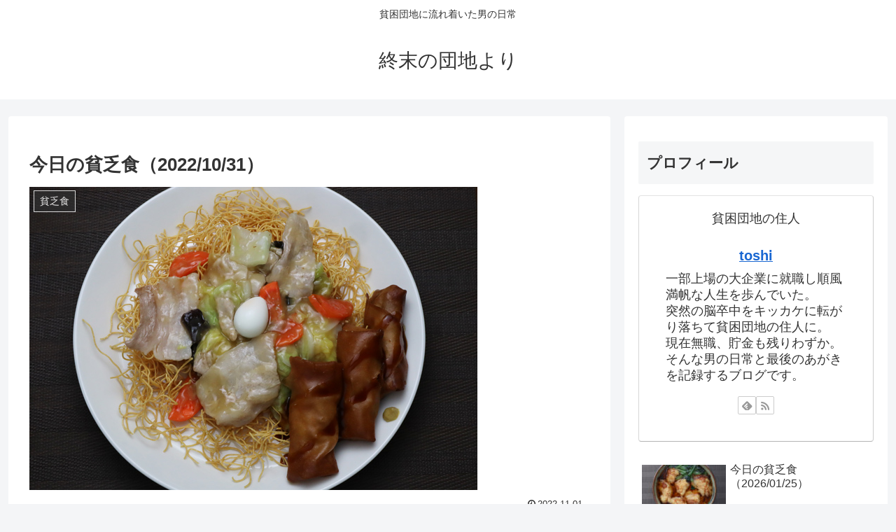

--- FILE ---
content_type: text/html; charset=utf-8
request_url: https://www.google.com/recaptcha/api2/anchor?ar=1&k=6Lcoq8UUAAAAALBz_5eCMnrQLHyy5RFlfd1-UEEn&co=aHR0cHM6Ly9uby1tb25leS1uby1saWZlLmNvbTo0NDM.&hl=en&v=PoyoqOPhxBO7pBk68S4YbpHZ&size=invisible&anchor-ms=20000&execute-ms=30000&cb=99ehs6tcu08r
body_size: 48638
content:
<!DOCTYPE HTML><html dir="ltr" lang="en"><head><meta http-equiv="Content-Type" content="text/html; charset=UTF-8">
<meta http-equiv="X-UA-Compatible" content="IE=edge">
<title>reCAPTCHA</title>
<style type="text/css">
/* cyrillic-ext */
@font-face {
  font-family: 'Roboto';
  font-style: normal;
  font-weight: 400;
  font-stretch: 100%;
  src: url(//fonts.gstatic.com/s/roboto/v48/KFO7CnqEu92Fr1ME7kSn66aGLdTylUAMa3GUBHMdazTgWw.woff2) format('woff2');
  unicode-range: U+0460-052F, U+1C80-1C8A, U+20B4, U+2DE0-2DFF, U+A640-A69F, U+FE2E-FE2F;
}
/* cyrillic */
@font-face {
  font-family: 'Roboto';
  font-style: normal;
  font-weight: 400;
  font-stretch: 100%;
  src: url(//fonts.gstatic.com/s/roboto/v48/KFO7CnqEu92Fr1ME7kSn66aGLdTylUAMa3iUBHMdazTgWw.woff2) format('woff2');
  unicode-range: U+0301, U+0400-045F, U+0490-0491, U+04B0-04B1, U+2116;
}
/* greek-ext */
@font-face {
  font-family: 'Roboto';
  font-style: normal;
  font-weight: 400;
  font-stretch: 100%;
  src: url(//fonts.gstatic.com/s/roboto/v48/KFO7CnqEu92Fr1ME7kSn66aGLdTylUAMa3CUBHMdazTgWw.woff2) format('woff2');
  unicode-range: U+1F00-1FFF;
}
/* greek */
@font-face {
  font-family: 'Roboto';
  font-style: normal;
  font-weight: 400;
  font-stretch: 100%;
  src: url(//fonts.gstatic.com/s/roboto/v48/KFO7CnqEu92Fr1ME7kSn66aGLdTylUAMa3-UBHMdazTgWw.woff2) format('woff2');
  unicode-range: U+0370-0377, U+037A-037F, U+0384-038A, U+038C, U+038E-03A1, U+03A3-03FF;
}
/* math */
@font-face {
  font-family: 'Roboto';
  font-style: normal;
  font-weight: 400;
  font-stretch: 100%;
  src: url(//fonts.gstatic.com/s/roboto/v48/KFO7CnqEu92Fr1ME7kSn66aGLdTylUAMawCUBHMdazTgWw.woff2) format('woff2');
  unicode-range: U+0302-0303, U+0305, U+0307-0308, U+0310, U+0312, U+0315, U+031A, U+0326-0327, U+032C, U+032F-0330, U+0332-0333, U+0338, U+033A, U+0346, U+034D, U+0391-03A1, U+03A3-03A9, U+03B1-03C9, U+03D1, U+03D5-03D6, U+03F0-03F1, U+03F4-03F5, U+2016-2017, U+2034-2038, U+203C, U+2040, U+2043, U+2047, U+2050, U+2057, U+205F, U+2070-2071, U+2074-208E, U+2090-209C, U+20D0-20DC, U+20E1, U+20E5-20EF, U+2100-2112, U+2114-2115, U+2117-2121, U+2123-214F, U+2190, U+2192, U+2194-21AE, U+21B0-21E5, U+21F1-21F2, U+21F4-2211, U+2213-2214, U+2216-22FF, U+2308-230B, U+2310, U+2319, U+231C-2321, U+2336-237A, U+237C, U+2395, U+239B-23B7, U+23D0, U+23DC-23E1, U+2474-2475, U+25AF, U+25B3, U+25B7, U+25BD, U+25C1, U+25CA, U+25CC, U+25FB, U+266D-266F, U+27C0-27FF, U+2900-2AFF, U+2B0E-2B11, U+2B30-2B4C, U+2BFE, U+3030, U+FF5B, U+FF5D, U+1D400-1D7FF, U+1EE00-1EEFF;
}
/* symbols */
@font-face {
  font-family: 'Roboto';
  font-style: normal;
  font-weight: 400;
  font-stretch: 100%;
  src: url(//fonts.gstatic.com/s/roboto/v48/KFO7CnqEu92Fr1ME7kSn66aGLdTylUAMaxKUBHMdazTgWw.woff2) format('woff2');
  unicode-range: U+0001-000C, U+000E-001F, U+007F-009F, U+20DD-20E0, U+20E2-20E4, U+2150-218F, U+2190, U+2192, U+2194-2199, U+21AF, U+21E6-21F0, U+21F3, U+2218-2219, U+2299, U+22C4-22C6, U+2300-243F, U+2440-244A, U+2460-24FF, U+25A0-27BF, U+2800-28FF, U+2921-2922, U+2981, U+29BF, U+29EB, U+2B00-2BFF, U+4DC0-4DFF, U+FFF9-FFFB, U+10140-1018E, U+10190-1019C, U+101A0, U+101D0-101FD, U+102E0-102FB, U+10E60-10E7E, U+1D2C0-1D2D3, U+1D2E0-1D37F, U+1F000-1F0FF, U+1F100-1F1AD, U+1F1E6-1F1FF, U+1F30D-1F30F, U+1F315, U+1F31C, U+1F31E, U+1F320-1F32C, U+1F336, U+1F378, U+1F37D, U+1F382, U+1F393-1F39F, U+1F3A7-1F3A8, U+1F3AC-1F3AF, U+1F3C2, U+1F3C4-1F3C6, U+1F3CA-1F3CE, U+1F3D4-1F3E0, U+1F3ED, U+1F3F1-1F3F3, U+1F3F5-1F3F7, U+1F408, U+1F415, U+1F41F, U+1F426, U+1F43F, U+1F441-1F442, U+1F444, U+1F446-1F449, U+1F44C-1F44E, U+1F453, U+1F46A, U+1F47D, U+1F4A3, U+1F4B0, U+1F4B3, U+1F4B9, U+1F4BB, U+1F4BF, U+1F4C8-1F4CB, U+1F4D6, U+1F4DA, U+1F4DF, U+1F4E3-1F4E6, U+1F4EA-1F4ED, U+1F4F7, U+1F4F9-1F4FB, U+1F4FD-1F4FE, U+1F503, U+1F507-1F50B, U+1F50D, U+1F512-1F513, U+1F53E-1F54A, U+1F54F-1F5FA, U+1F610, U+1F650-1F67F, U+1F687, U+1F68D, U+1F691, U+1F694, U+1F698, U+1F6AD, U+1F6B2, U+1F6B9-1F6BA, U+1F6BC, U+1F6C6-1F6CF, U+1F6D3-1F6D7, U+1F6E0-1F6EA, U+1F6F0-1F6F3, U+1F6F7-1F6FC, U+1F700-1F7FF, U+1F800-1F80B, U+1F810-1F847, U+1F850-1F859, U+1F860-1F887, U+1F890-1F8AD, U+1F8B0-1F8BB, U+1F8C0-1F8C1, U+1F900-1F90B, U+1F93B, U+1F946, U+1F984, U+1F996, U+1F9E9, U+1FA00-1FA6F, U+1FA70-1FA7C, U+1FA80-1FA89, U+1FA8F-1FAC6, U+1FACE-1FADC, U+1FADF-1FAE9, U+1FAF0-1FAF8, U+1FB00-1FBFF;
}
/* vietnamese */
@font-face {
  font-family: 'Roboto';
  font-style: normal;
  font-weight: 400;
  font-stretch: 100%;
  src: url(//fonts.gstatic.com/s/roboto/v48/KFO7CnqEu92Fr1ME7kSn66aGLdTylUAMa3OUBHMdazTgWw.woff2) format('woff2');
  unicode-range: U+0102-0103, U+0110-0111, U+0128-0129, U+0168-0169, U+01A0-01A1, U+01AF-01B0, U+0300-0301, U+0303-0304, U+0308-0309, U+0323, U+0329, U+1EA0-1EF9, U+20AB;
}
/* latin-ext */
@font-face {
  font-family: 'Roboto';
  font-style: normal;
  font-weight: 400;
  font-stretch: 100%;
  src: url(//fonts.gstatic.com/s/roboto/v48/KFO7CnqEu92Fr1ME7kSn66aGLdTylUAMa3KUBHMdazTgWw.woff2) format('woff2');
  unicode-range: U+0100-02BA, U+02BD-02C5, U+02C7-02CC, U+02CE-02D7, U+02DD-02FF, U+0304, U+0308, U+0329, U+1D00-1DBF, U+1E00-1E9F, U+1EF2-1EFF, U+2020, U+20A0-20AB, U+20AD-20C0, U+2113, U+2C60-2C7F, U+A720-A7FF;
}
/* latin */
@font-face {
  font-family: 'Roboto';
  font-style: normal;
  font-weight: 400;
  font-stretch: 100%;
  src: url(//fonts.gstatic.com/s/roboto/v48/KFO7CnqEu92Fr1ME7kSn66aGLdTylUAMa3yUBHMdazQ.woff2) format('woff2');
  unicode-range: U+0000-00FF, U+0131, U+0152-0153, U+02BB-02BC, U+02C6, U+02DA, U+02DC, U+0304, U+0308, U+0329, U+2000-206F, U+20AC, U+2122, U+2191, U+2193, U+2212, U+2215, U+FEFF, U+FFFD;
}
/* cyrillic-ext */
@font-face {
  font-family: 'Roboto';
  font-style: normal;
  font-weight: 500;
  font-stretch: 100%;
  src: url(//fonts.gstatic.com/s/roboto/v48/KFO7CnqEu92Fr1ME7kSn66aGLdTylUAMa3GUBHMdazTgWw.woff2) format('woff2');
  unicode-range: U+0460-052F, U+1C80-1C8A, U+20B4, U+2DE0-2DFF, U+A640-A69F, U+FE2E-FE2F;
}
/* cyrillic */
@font-face {
  font-family: 'Roboto';
  font-style: normal;
  font-weight: 500;
  font-stretch: 100%;
  src: url(//fonts.gstatic.com/s/roboto/v48/KFO7CnqEu92Fr1ME7kSn66aGLdTylUAMa3iUBHMdazTgWw.woff2) format('woff2');
  unicode-range: U+0301, U+0400-045F, U+0490-0491, U+04B0-04B1, U+2116;
}
/* greek-ext */
@font-face {
  font-family: 'Roboto';
  font-style: normal;
  font-weight: 500;
  font-stretch: 100%;
  src: url(//fonts.gstatic.com/s/roboto/v48/KFO7CnqEu92Fr1ME7kSn66aGLdTylUAMa3CUBHMdazTgWw.woff2) format('woff2');
  unicode-range: U+1F00-1FFF;
}
/* greek */
@font-face {
  font-family: 'Roboto';
  font-style: normal;
  font-weight: 500;
  font-stretch: 100%;
  src: url(//fonts.gstatic.com/s/roboto/v48/KFO7CnqEu92Fr1ME7kSn66aGLdTylUAMa3-UBHMdazTgWw.woff2) format('woff2');
  unicode-range: U+0370-0377, U+037A-037F, U+0384-038A, U+038C, U+038E-03A1, U+03A3-03FF;
}
/* math */
@font-face {
  font-family: 'Roboto';
  font-style: normal;
  font-weight: 500;
  font-stretch: 100%;
  src: url(//fonts.gstatic.com/s/roboto/v48/KFO7CnqEu92Fr1ME7kSn66aGLdTylUAMawCUBHMdazTgWw.woff2) format('woff2');
  unicode-range: U+0302-0303, U+0305, U+0307-0308, U+0310, U+0312, U+0315, U+031A, U+0326-0327, U+032C, U+032F-0330, U+0332-0333, U+0338, U+033A, U+0346, U+034D, U+0391-03A1, U+03A3-03A9, U+03B1-03C9, U+03D1, U+03D5-03D6, U+03F0-03F1, U+03F4-03F5, U+2016-2017, U+2034-2038, U+203C, U+2040, U+2043, U+2047, U+2050, U+2057, U+205F, U+2070-2071, U+2074-208E, U+2090-209C, U+20D0-20DC, U+20E1, U+20E5-20EF, U+2100-2112, U+2114-2115, U+2117-2121, U+2123-214F, U+2190, U+2192, U+2194-21AE, U+21B0-21E5, U+21F1-21F2, U+21F4-2211, U+2213-2214, U+2216-22FF, U+2308-230B, U+2310, U+2319, U+231C-2321, U+2336-237A, U+237C, U+2395, U+239B-23B7, U+23D0, U+23DC-23E1, U+2474-2475, U+25AF, U+25B3, U+25B7, U+25BD, U+25C1, U+25CA, U+25CC, U+25FB, U+266D-266F, U+27C0-27FF, U+2900-2AFF, U+2B0E-2B11, U+2B30-2B4C, U+2BFE, U+3030, U+FF5B, U+FF5D, U+1D400-1D7FF, U+1EE00-1EEFF;
}
/* symbols */
@font-face {
  font-family: 'Roboto';
  font-style: normal;
  font-weight: 500;
  font-stretch: 100%;
  src: url(//fonts.gstatic.com/s/roboto/v48/KFO7CnqEu92Fr1ME7kSn66aGLdTylUAMaxKUBHMdazTgWw.woff2) format('woff2');
  unicode-range: U+0001-000C, U+000E-001F, U+007F-009F, U+20DD-20E0, U+20E2-20E4, U+2150-218F, U+2190, U+2192, U+2194-2199, U+21AF, U+21E6-21F0, U+21F3, U+2218-2219, U+2299, U+22C4-22C6, U+2300-243F, U+2440-244A, U+2460-24FF, U+25A0-27BF, U+2800-28FF, U+2921-2922, U+2981, U+29BF, U+29EB, U+2B00-2BFF, U+4DC0-4DFF, U+FFF9-FFFB, U+10140-1018E, U+10190-1019C, U+101A0, U+101D0-101FD, U+102E0-102FB, U+10E60-10E7E, U+1D2C0-1D2D3, U+1D2E0-1D37F, U+1F000-1F0FF, U+1F100-1F1AD, U+1F1E6-1F1FF, U+1F30D-1F30F, U+1F315, U+1F31C, U+1F31E, U+1F320-1F32C, U+1F336, U+1F378, U+1F37D, U+1F382, U+1F393-1F39F, U+1F3A7-1F3A8, U+1F3AC-1F3AF, U+1F3C2, U+1F3C4-1F3C6, U+1F3CA-1F3CE, U+1F3D4-1F3E0, U+1F3ED, U+1F3F1-1F3F3, U+1F3F5-1F3F7, U+1F408, U+1F415, U+1F41F, U+1F426, U+1F43F, U+1F441-1F442, U+1F444, U+1F446-1F449, U+1F44C-1F44E, U+1F453, U+1F46A, U+1F47D, U+1F4A3, U+1F4B0, U+1F4B3, U+1F4B9, U+1F4BB, U+1F4BF, U+1F4C8-1F4CB, U+1F4D6, U+1F4DA, U+1F4DF, U+1F4E3-1F4E6, U+1F4EA-1F4ED, U+1F4F7, U+1F4F9-1F4FB, U+1F4FD-1F4FE, U+1F503, U+1F507-1F50B, U+1F50D, U+1F512-1F513, U+1F53E-1F54A, U+1F54F-1F5FA, U+1F610, U+1F650-1F67F, U+1F687, U+1F68D, U+1F691, U+1F694, U+1F698, U+1F6AD, U+1F6B2, U+1F6B9-1F6BA, U+1F6BC, U+1F6C6-1F6CF, U+1F6D3-1F6D7, U+1F6E0-1F6EA, U+1F6F0-1F6F3, U+1F6F7-1F6FC, U+1F700-1F7FF, U+1F800-1F80B, U+1F810-1F847, U+1F850-1F859, U+1F860-1F887, U+1F890-1F8AD, U+1F8B0-1F8BB, U+1F8C0-1F8C1, U+1F900-1F90B, U+1F93B, U+1F946, U+1F984, U+1F996, U+1F9E9, U+1FA00-1FA6F, U+1FA70-1FA7C, U+1FA80-1FA89, U+1FA8F-1FAC6, U+1FACE-1FADC, U+1FADF-1FAE9, U+1FAF0-1FAF8, U+1FB00-1FBFF;
}
/* vietnamese */
@font-face {
  font-family: 'Roboto';
  font-style: normal;
  font-weight: 500;
  font-stretch: 100%;
  src: url(//fonts.gstatic.com/s/roboto/v48/KFO7CnqEu92Fr1ME7kSn66aGLdTylUAMa3OUBHMdazTgWw.woff2) format('woff2');
  unicode-range: U+0102-0103, U+0110-0111, U+0128-0129, U+0168-0169, U+01A0-01A1, U+01AF-01B0, U+0300-0301, U+0303-0304, U+0308-0309, U+0323, U+0329, U+1EA0-1EF9, U+20AB;
}
/* latin-ext */
@font-face {
  font-family: 'Roboto';
  font-style: normal;
  font-weight: 500;
  font-stretch: 100%;
  src: url(//fonts.gstatic.com/s/roboto/v48/KFO7CnqEu92Fr1ME7kSn66aGLdTylUAMa3KUBHMdazTgWw.woff2) format('woff2');
  unicode-range: U+0100-02BA, U+02BD-02C5, U+02C7-02CC, U+02CE-02D7, U+02DD-02FF, U+0304, U+0308, U+0329, U+1D00-1DBF, U+1E00-1E9F, U+1EF2-1EFF, U+2020, U+20A0-20AB, U+20AD-20C0, U+2113, U+2C60-2C7F, U+A720-A7FF;
}
/* latin */
@font-face {
  font-family: 'Roboto';
  font-style: normal;
  font-weight: 500;
  font-stretch: 100%;
  src: url(//fonts.gstatic.com/s/roboto/v48/KFO7CnqEu92Fr1ME7kSn66aGLdTylUAMa3yUBHMdazQ.woff2) format('woff2');
  unicode-range: U+0000-00FF, U+0131, U+0152-0153, U+02BB-02BC, U+02C6, U+02DA, U+02DC, U+0304, U+0308, U+0329, U+2000-206F, U+20AC, U+2122, U+2191, U+2193, U+2212, U+2215, U+FEFF, U+FFFD;
}
/* cyrillic-ext */
@font-face {
  font-family: 'Roboto';
  font-style: normal;
  font-weight: 900;
  font-stretch: 100%;
  src: url(//fonts.gstatic.com/s/roboto/v48/KFO7CnqEu92Fr1ME7kSn66aGLdTylUAMa3GUBHMdazTgWw.woff2) format('woff2');
  unicode-range: U+0460-052F, U+1C80-1C8A, U+20B4, U+2DE0-2DFF, U+A640-A69F, U+FE2E-FE2F;
}
/* cyrillic */
@font-face {
  font-family: 'Roboto';
  font-style: normal;
  font-weight: 900;
  font-stretch: 100%;
  src: url(//fonts.gstatic.com/s/roboto/v48/KFO7CnqEu92Fr1ME7kSn66aGLdTylUAMa3iUBHMdazTgWw.woff2) format('woff2');
  unicode-range: U+0301, U+0400-045F, U+0490-0491, U+04B0-04B1, U+2116;
}
/* greek-ext */
@font-face {
  font-family: 'Roboto';
  font-style: normal;
  font-weight: 900;
  font-stretch: 100%;
  src: url(//fonts.gstatic.com/s/roboto/v48/KFO7CnqEu92Fr1ME7kSn66aGLdTylUAMa3CUBHMdazTgWw.woff2) format('woff2');
  unicode-range: U+1F00-1FFF;
}
/* greek */
@font-face {
  font-family: 'Roboto';
  font-style: normal;
  font-weight: 900;
  font-stretch: 100%;
  src: url(//fonts.gstatic.com/s/roboto/v48/KFO7CnqEu92Fr1ME7kSn66aGLdTylUAMa3-UBHMdazTgWw.woff2) format('woff2');
  unicode-range: U+0370-0377, U+037A-037F, U+0384-038A, U+038C, U+038E-03A1, U+03A3-03FF;
}
/* math */
@font-face {
  font-family: 'Roboto';
  font-style: normal;
  font-weight: 900;
  font-stretch: 100%;
  src: url(//fonts.gstatic.com/s/roboto/v48/KFO7CnqEu92Fr1ME7kSn66aGLdTylUAMawCUBHMdazTgWw.woff2) format('woff2');
  unicode-range: U+0302-0303, U+0305, U+0307-0308, U+0310, U+0312, U+0315, U+031A, U+0326-0327, U+032C, U+032F-0330, U+0332-0333, U+0338, U+033A, U+0346, U+034D, U+0391-03A1, U+03A3-03A9, U+03B1-03C9, U+03D1, U+03D5-03D6, U+03F0-03F1, U+03F4-03F5, U+2016-2017, U+2034-2038, U+203C, U+2040, U+2043, U+2047, U+2050, U+2057, U+205F, U+2070-2071, U+2074-208E, U+2090-209C, U+20D0-20DC, U+20E1, U+20E5-20EF, U+2100-2112, U+2114-2115, U+2117-2121, U+2123-214F, U+2190, U+2192, U+2194-21AE, U+21B0-21E5, U+21F1-21F2, U+21F4-2211, U+2213-2214, U+2216-22FF, U+2308-230B, U+2310, U+2319, U+231C-2321, U+2336-237A, U+237C, U+2395, U+239B-23B7, U+23D0, U+23DC-23E1, U+2474-2475, U+25AF, U+25B3, U+25B7, U+25BD, U+25C1, U+25CA, U+25CC, U+25FB, U+266D-266F, U+27C0-27FF, U+2900-2AFF, U+2B0E-2B11, U+2B30-2B4C, U+2BFE, U+3030, U+FF5B, U+FF5D, U+1D400-1D7FF, U+1EE00-1EEFF;
}
/* symbols */
@font-face {
  font-family: 'Roboto';
  font-style: normal;
  font-weight: 900;
  font-stretch: 100%;
  src: url(//fonts.gstatic.com/s/roboto/v48/KFO7CnqEu92Fr1ME7kSn66aGLdTylUAMaxKUBHMdazTgWw.woff2) format('woff2');
  unicode-range: U+0001-000C, U+000E-001F, U+007F-009F, U+20DD-20E0, U+20E2-20E4, U+2150-218F, U+2190, U+2192, U+2194-2199, U+21AF, U+21E6-21F0, U+21F3, U+2218-2219, U+2299, U+22C4-22C6, U+2300-243F, U+2440-244A, U+2460-24FF, U+25A0-27BF, U+2800-28FF, U+2921-2922, U+2981, U+29BF, U+29EB, U+2B00-2BFF, U+4DC0-4DFF, U+FFF9-FFFB, U+10140-1018E, U+10190-1019C, U+101A0, U+101D0-101FD, U+102E0-102FB, U+10E60-10E7E, U+1D2C0-1D2D3, U+1D2E0-1D37F, U+1F000-1F0FF, U+1F100-1F1AD, U+1F1E6-1F1FF, U+1F30D-1F30F, U+1F315, U+1F31C, U+1F31E, U+1F320-1F32C, U+1F336, U+1F378, U+1F37D, U+1F382, U+1F393-1F39F, U+1F3A7-1F3A8, U+1F3AC-1F3AF, U+1F3C2, U+1F3C4-1F3C6, U+1F3CA-1F3CE, U+1F3D4-1F3E0, U+1F3ED, U+1F3F1-1F3F3, U+1F3F5-1F3F7, U+1F408, U+1F415, U+1F41F, U+1F426, U+1F43F, U+1F441-1F442, U+1F444, U+1F446-1F449, U+1F44C-1F44E, U+1F453, U+1F46A, U+1F47D, U+1F4A3, U+1F4B0, U+1F4B3, U+1F4B9, U+1F4BB, U+1F4BF, U+1F4C8-1F4CB, U+1F4D6, U+1F4DA, U+1F4DF, U+1F4E3-1F4E6, U+1F4EA-1F4ED, U+1F4F7, U+1F4F9-1F4FB, U+1F4FD-1F4FE, U+1F503, U+1F507-1F50B, U+1F50D, U+1F512-1F513, U+1F53E-1F54A, U+1F54F-1F5FA, U+1F610, U+1F650-1F67F, U+1F687, U+1F68D, U+1F691, U+1F694, U+1F698, U+1F6AD, U+1F6B2, U+1F6B9-1F6BA, U+1F6BC, U+1F6C6-1F6CF, U+1F6D3-1F6D7, U+1F6E0-1F6EA, U+1F6F0-1F6F3, U+1F6F7-1F6FC, U+1F700-1F7FF, U+1F800-1F80B, U+1F810-1F847, U+1F850-1F859, U+1F860-1F887, U+1F890-1F8AD, U+1F8B0-1F8BB, U+1F8C0-1F8C1, U+1F900-1F90B, U+1F93B, U+1F946, U+1F984, U+1F996, U+1F9E9, U+1FA00-1FA6F, U+1FA70-1FA7C, U+1FA80-1FA89, U+1FA8F-1FAC6, U+1FACE-1FADC, U+1FADF-1FAE9, U+1FAF0-1FAF8, U+1FB00-1FBFF;
}
/* vietnamese */
@font-face {
  font-family: 'Roboto';
  font-style: normal;
  font-weight: 900;
  font-stretch: 100%;
  src: url(//fonts.gstatic.com/s/roboto/v48/KFO7CnqEu92Fr1ME7kSn66aGLdTylUAMa3OUBHMdazTgWw.woff2) format('woff2');
  unicode-range: U+0102-0103, U+0110-0111, U+0128-0129, U+0168-0169, U+01A0-01A1, U+01AF-01B0, U+0300-0301, U+0303-0304, U+0308-0309, U+0323, U+0329, U+1EA0-1EF9, U+20AB;
}
/* latin-ext */
@font-face {
  font-family: 'Roboto';
  font-style: normal;
  font-weight: 900;
  font-stretch: 100%;
  src: url(//fonts.gstatic.com/s/roboto/v48/KFO7CnqEu92Fr1ME7kSn66aGLdTylUAMa3KUBHMdazTgWw.woff2) format('woff2');
  unicode-range: U+0100-02BA, U+02BD-02C5, U+02C7-02CC, U+02CE-02D7, U+02DD-02FF, U+0304, U+0308, U+0329, U+1D00-1DBF, U+1E00-1E9F, U+1EF2-1EFF, U+2020, U+20A0-20AB, U+20AD-20C0, U+2113, U+2C60-2C7F, U+A720-A7FF;
}
/* latin */
@font-face {
  font-family: 'Roboto';
  font-style: normal;
  font-weight: 900;
  font-stretch: 100%;
  src: url(//fonts.gstatic.com/s/roboto/v48/KFO7CnqEu92Fr1ME7kSn66aGLdTylUAMa3yUBHMdazQ.woff2) format('woff2');
  unicode-range: U+0000-00FF, U+0131, U+0152-0153, U+02BB-02BC, U+02C6, U+02DA, U+02DC, U+0304, U+0308, U+0329, U+2000-206F, U+20AC, U+2122, U+2191, U+2193, U+2212, U+2215, U+FEFF, U+FFFD;
}

</style>
<link rel="stylesheet" type="text/css" href="https://www.gstatic.com/recaptcha/releases/PoyoqOPhxBO7pBk68S4YbpHZ/styles__ltr.css">
<script nonce="CZRm_4v1xhxUr8ALjwMKzw" type="text/javascript">window['__recaptcha_api'] = 'https://www.google.com/recaptcha/api2/';</script>
<script type="text/javascript" src="https://www.gstatic.com/recaptcha/releases/PoyoqOPhxBO7pBk68S4YbpHZ/recaptcha__en.js" nonce="CZRm_4v1xhxUr8ALjwMKzw">
      
    </script></head>
<body><div id="rc-anchor-alert" class="rc-anchor-alert"></div>
<input type="hidden" id="recaptcha-token" value="[base64]">
<script type="text/javascript" nonce="CZRm_4v1xhxUr8ALjwMKzw">
      recaptcha.anchor.Main.init("[\x22ainput\x22,[\x22bgdata\x22,\x22\x22,\[base64]/[base64]/[base64]/ZyhXLGgpOnEoW04sMjEsbF0sVywwKSxoKSxmYWxzZSxmYWxzZSl9Y2F0Y2goayl7RygzNTgsVyk/[base64]/[base64]/[base64]/[base64]/[base64]/[base64]/[base64]/bmV3IEJbT10oRFswXSk6dz09Mj9uZXcgQltPXShEWzBdLERbMV0pOnc9PTM/bmV3IEJbT10oRFswXSxEWzFdLERbMl0pOnc9PTQ/[base64]/[base64]/[base64]/[base64]/[base64]\\u003d\x22,\[base64]\\u003d\x22,\x22wpLCiMKFw7zDhcOIwqvDt8OZw7XCo1BqccKMwpwIUTwFw63Djh7DrcOiw4fDosOrcsOgwrzCvMKDwrvCjQ5HwoM3f8OpwqlmwqJgw6LDrMOxKlvCkVrCvjpIwpQ2AcORwpvDqcKuY8Orw5zCusKAw75sKjXDgMKewq/CqMOda2HDuFN/wqLDviMpw5XCln/CsklHcH1XQMOeDXN6VH/Do37Cv8OywoTClcOWMmXCi0HCsikiXw3CjMOMw7lgw5FBwr5Mwq5qYCvCimbDnsOgY8ONKcKNayApwqHCsGkHw4vCkGrCrsOnT8O4bQ/CnsOBwr7DrMKcw4oBw77CpsOSwrHCvUh/wrh5N2rDg8Ktw5rCr8KQTxkYNwU2wqkpRMK3wpNMG8OpwqrDocOPwqzDmMKjw7lJw67DtsOyw6RxwrtgwqTCkwAoR8K/bXZqwrjDrsOtwopHw4pnw7rDvTA2Q8K9GMOhI1wuKGFqKnw/[base64]/ZcOUMlkZw4xwJ8O8w6DCh11IMWLCihfCvho0f8K0wqlia1QZSQ/ClcK5w78ANMKicsOqexR0w6JIwr3CvBrCvsKUw5LDo8KHw5XDvQwBwrrCjncqwo3DkcKpXMKEw53Ch8KCcGvDrcKdQMKQEMKdw5xEN8OyZnHDhcKYBQ/Du8OgwqHDo8OyKcKow6bDmUDClMO7fMK9wrUeEz3DlcO0NsO9wqZbwqd5w6UUEsKrX1dcwop6w6EGDsKyw7zDj3YKdsOgWiZgwrPDscOKwr4Pw7g3w5sJwq7DpcKRT8OgHMO2wr5owqnChkLCg8ORKXZtQMOsP8KgXmhUS23CiMOEQsKsw68VJ8KQwphgwoVcwoB/e8KFwpjCqsOpwqY8PMKUbMOQRQrDjcKvwp3DgsKUwrPComxNI8KXwqLCuEgdw5LDr8OvHcO+w6jCvMOlVn5yw6zCkTMowpzCkMK+d3cIX8ObYiDDt8OUwq3DjA98CMKKAV/[base64]/wotoe8Oew4dyEsOmVcKaPMOjwrQXLhjDgsKaw7NIIcOFwqxqwqvCkC5sw6HDoT9ubn5EPDrCo8KSw4dewp/Dj8O9w7Jlw7fCskIyw54dU8KkV8OGXcK0wqbCusK+JjHCp2I/wr0fwqoqwqhEw5tVGMOgw7/CpBEANsOJI0zDvcKUGmXDkUoiT0HDrxvDrXDDhsKowqpawoZ9HDDDkBo4wqrCmsKowrs3ZsKRZB/DvwvDt8OJw7coWsO3w45bdMOLwq7CmsKAw63DpMKDwoV3w5EDXMOewpQ5wovCuA5wN8Ovw4LCvgxWw67Cj8OxCQl1w7Nxw6DCk8OowqwnF8KbwoJNwo/Dh8OoJsKmB8Ovw5IbKxnCpcOwwopEFR3DqnXCgww8w6bCqmMcwoHCh8OdLsOZBQADwr3Cu8KbF3/Dl8KWCV3DoWDDghXDqgMGUsOhK8KRdMKAw4Y7w58pwpfDqcKuwoLCoR/CiMO3w6k/w63DpAPDsV5tChYuNADCmcKfwqwKAsOzwqR8wrMvwqAlasKfw43ChMO1Yhh7IcKKwrJkw5fCkQxHN8OnbjHCnMOeOsK0IsOrwot2wpNVdsOeYMKyMcOawpzClcKFw6TDncOzOy/DkcOdw59+wpnDl1sMw6Z0wr3DoUdfwpjCp2ViwrTDs8KILxEkH8KKw7duNkrDjFfDksKPwrAzwo7CiwPDrcKQw71XeRs6wpIEw6jCnsK4X8Knw5bCsMK9w6wfw7XCjMOAwpUfFcK/wqYpw7TCiyUrDwc+w7/[base64]/woF7wo5hZsO8w64/[base64]/Dp8K0wowtw73DssOhKcKrOsOZRcOqIsKkw7rDkMObwq7DrjzCiMOxY8OxwrsuGnnDlRDCr8OXw47Cm8Krw7fCp1/CtcOJwo8naMK9ScKof1M5w4h2w6cwWX4eKMObcyjDkQvCgMOPEBLCsznDvXQkOMOUwpfCqcOyw6J0w7gww7p+e8OueMKlZcKLwqcRUMKRwrIQNyrCu8KzRsKEwoPCpcOuCsKTPCnCpHZaw6RFcwfCqAcRHcOTwo/[base64]/RcOew6jDmsKlKMOHZ8OXwoTDji8Gw48QwofDhWBecsK6RzI0wq/CnwXCnMOjR8O/aMOnw6rCvcObfMKowr7DssOMwoFScHAKwoPDi8Kqw6tPa8ODdsK3wrdxUcKdwoR+w5jClMOFe8KNw5TDrcK6DWXCmw7DusKIw4PCrMKrbgt1NcOWXsOqwqkiwqk1C15lKzVvwoLCklTCvMKUYA/Djl3CmUMoUUrDuzdGJMKfYMOTL2LCs13DpcKmwrhiw6MMGSrCo8Kyw4oEWHTCoFDDsXpkIcO+w5XDhCRbw5LCr8O1EmAZw4TDo8O7al/CjFoXw51wX8KTVMKzw6bDlhnDm8O2wr3CgcKvwrkvQMOwwr/Dq0ouw5TCkMOBfCfDgDQTMn/CogXDucOqw41GFxnDo2jDjcOjwpQtwoDDj2XDsCIYwrfCgS7ChsOHOlwjK3DCnTrDn8OEwpLChcKIR3vCgFzDgsK4a8Ojw4DCnBtvw6oTIMKoVghyLsOFw5YjwqTDsmBETcKMDghNwpvDsMKhw5jCq8KqwpfDvsKTw7IxN8K/wo13wpzCt8KHAhw+w5DDnMODwpTCpsK/Z8Kkw6sKdUtmw4Amwq9RI2dtw6EqGMKwwqQRVhrDpQJZd1PCqcK8w6DDjcOCw4JtMWDDuCHCtDrCnsO/AjPDjiLClMO5w55IwqHCj8OXRMKAwrgPAgt0w5TDp8KGZyhRIcObecO8JVbDi8ORwpxkN8O6Mxg3w57CrMOYZMOEw7LCuUHCnEQzXykEZnbDusKBwofCvmcnYMOjAMObw7LDisO/dcOrw5ANP8OTwpEVwqxKwrvCjMKaCsKZwrnDnsKuCsOjw7/[base64]/CqUjDqcOPYw4sw7DDiMOZw4zDp8KEwo3Cv8OAKSnCisKLw7HDtVQLwpbDj13Ds8O1Z8KzworCjMKmV2HDtU/[base64]/[base64]/CjMKhQz7CqcOuwo3CpRwpX8OZasOqwrEceMOTw5PDtBIww4vCocOOJzvDkhzCpMORwpXDqhjDlWUyf8KsGhjDq0XCssOrw7sFWsK3dAcaZMKmw6fCnXHCpMKvHsOFwrTDg8KRwr56bBPDvx/DpCgjw4hjwpzDtsKZw7LCvcKyw7bDpiNxRsKRQEQsTRrDpngtw4HDulPCtk/ChcOkwohRw4kAKcKle8OBYsKbw7ZlYUrDk8KpwpZ4Y8OmU1rCv8OrwobDlMO2fyjClAIeYMKdw6/[base64]/w73CjMOUUEjCiwxeXnHCmE7ClU4tw4NAw7DDgsKXw6XDkFTDvMKqwq7Ct8K0w7MWMMOgIcO7DyNcHVAgGsKXw6ViwrpXwqQQw4oawrJXwqkGwq7Do8KDC3JDw4RzPg3DvMKaRMOQw5nCm8OhJ8OHEXrDmjfCrsOnQV/Dg8OnwrLCkcKyPMOsfMO7YcKTSyPCrMKFdA5owohVDsKTw7MJwr7DtMKWLCoGwqoGeMO4b8KHKhDCnjHDlMO0AMOXUcOxCcKLTGJpw6UpwoR9w49aZcOJw6jCtkXDk8Olw5zCkcOhw7vClMKaw6PCqcO9w7LCmz5uSm15cMKjw48LZXHChS3DrjfChsOFH8K/w4MxfMKoUcOdU8KPTF5pL8KLH1BwORnCmjrCpSNoLcOpw7XDt8Ozw6MbEHzDhUM7wrbDnAjCmUZbw7rDmMKZCmDDg0vCi8OjJnDDiWrCssO3E8KLS8Krw5XDrcKdwpYXw47CqMOUazfCtyfCo1HCsVQjw7XChkkHYFkIIMOHbcOqw7nCp8K+QcOYwrtCd8O/wrvDk8OVw5DDnMKCw4TCnhXCg0zClRdhI2HCgTXCm1HCg8O7LMKOTE0vdC/ClMONOE7DpsO7w53Dq8O6AwwuwrjDjlPDqsKGw6hrw7hwCMKNEMK0dsKSHRXDkhPCvMKuZ3NLwrUqwpVKwpvCvEwqYFERJcOew4d4TxfCrcKeVMK4OsKNw757w6/Dvg/CgknDmiHCg8OWEMKOIy07EzleP8K9LcOnOcOfBm8Tw6HCjmvDrcKScsOWwpzCp8ODw6k+ZMKcw57CjTbCm8OSw7/Cmxhdwq1yw47DuMKxw77CnEnDhT8Fw6jCgcKEw5hfwqvDiy1Nw6PCt05vAMODCsKxw5dgw79Hw7rCksOuRyRPw71Ww7/CiXnDh1nDjXfDk0QMw61jYcKMfDzDpyRCU0Qmf8K0wp3CgwFDw7vDhcO5w7rDhnVaO0cWw6DDtmDDsVAhQCpMRMOdwqg/[base64]/CmjPCoTUmw5LCsCPDmxbDpsOeTgYrwrDCuETDryPCusKCfCorVsKLw7dwMUjCj8Kow6zClcOJecOjw48nPS4/SA/CrSzCg8OGJ8KRakHCk2xVdMKUwpJuw4tMwqTCu8K2wqrCgcKYX8OjYBDCpcOlwpTCpmpkwrsreMO3w4lUUsOVLlLDuHLCnzcaN8K4Kl7DrMKuw6nChAvDrwbCr8KjRjJMwr7ClH/[base64]/DhBcBwoA9w6NUwqtgwrhPcsKMAhtWK3rCn8KJw6tTw7MqAcOpwqtEw7jDrSjCksKKasKNw4nCn8K3N8Kewp/DpsKPUcOrdMKEw7zDnMOEwoESw4kMwo/DoEoqwpnCjSHDhsKUwpFUw6LCrcOKWVHCo8O0GRDDnm7CpMKTHnfCj8Oyw57Dv1Qswq1Aw75EKcKaDVtwQSUcwqlywoHDuAkDZMOUOsK/XsOZw4PChsO7KgfCqsO0WsO+N8OmwqdVw4dMwrfCusOdw5JXwpzDqsKswqtpwrbDr0/Cth0rwrcawoVRw4HDtgp3GMKmw5HDisOAeno1HMKTw6txw7LCrVscw6HChMOhwrbCgMKzwo/Cq8KtDcKqwqJFw4QewqBew6jChB08w7fCiB3DnkDDuBV9TcO2wpJGwo4NH8KfwqnDlsK/eQvCjhlxSTrCusO/CsKZwofDiQXCtH4LJsKAw7R6w5JxNzMxw6PDhcKeQcKAUcKzwrFawrfDp1HClsKgIAXDsgzCssKgw4psPArDpExEwrxRw6UraXPDr8Oow7RXLHbCrsO7TjTCgWMWwr/CswTCgmbDnzg9worDkhPDhDtzHWZ3woHCpCDCncKYbANwc8OuDULCl8O/w4DDgA3CqMK2c2hLw6xmwpVzfCbDoA3DkMOTw4gHwrfCl1XDsB5iwprDkSoeNnZmw58KwrHDrsO2w5pyw5lDZ8OIX1cjCFdwa23CtcKJw7Y/wqA7wqTCg8O5a8KINcONXVXCi0LCssK5OwM5MUNQw6NSNl3Dj8KQd8KhwqzCo3rCrsKFwr/DrcKDwpTDuQLCo8KydnDDrMKFwqjDgMKPw6vDu8OTFxHCjF7DsMOTwo/Cu8OWW8OWw7zDs0pQBDoFVMOGKVBUP8OdNcOWCE1TwrbCjcKnMcKqX1ljwpfDvFRTwpgAXMOvwo/Cgy9yw4YoMsOyw4jCncOGwo/[base64]/[base64]/[base64]/w47DrsO3TMK1wrHDvBDDg1HCmHUywqzDh8KbbsKDCsK4IUsvwr0XwpJ5bzfDikpGw47CkHTCvFB4wovCnSHDl0JGw4rDpnU4w546w5zDgSzCmRQ2w4TCmGhxPiB2cmbDomYWE8OkV1PClsOuXMOxwpdBDMK/wqjCosOEw7bCtCbChGoKYSYIAXU9wqLDhx9acC7Cv3BHw7XClsKhwrVyCcK5w4jDv0crC8KTHjLCsHDCmkE4wqTClMK7OzVJw5jDjyDChsOUG8K3w6UPw783woYBFcOdO8K7wpDDnMKwC39rw4/Cn8KswqMQKMOUw4vCnl7CtsOiw4BPw5TDrsKQw7DDpsKAw6zCg8KGw5VKwo/Dk8Otbzs0EMOkw6TDucOSwohWMyMxw7hwShLDoiXDuMORwovCnsKHfsO4ECfDoSg0wr40wrdGwpXCimfDjcO3fhjDn27DmMK6wonDiBDDpm/CiMOYw7x0DBDDqXYQwrdsw4lWw6NGJMOvByFUw5/[base64]/Cog3CjQs1VQI/[base64]/AzA4JBrCmsK7HMOBwoDDk8OnWsKYw5EHEsO9wroSwrDDssOreG4cw74pw4wlwqYMwqHDqcOBaMK7woxPIQDCpWsWw44KdSwHwrM2w4LDqcOnwqPDtsKew6A6wp1TFAPDocKNwo/DvkfCmcO/[base64]/ClnPDmkrDpVQlw5rCncKuJ8KLw5p2ZSR9w4fCj8O5I0vDg25Qwq85w6dlbMOBdFdyRsK6KEPCkhp5w607wozDp8O8SsKaI8Oiw7t2w7XCjMKWQMKxAsKER8O6FkQfw4HDvMKOAFjCjH/Dr8OaQRpfKz9FG1zCmcODHcKYw6kQDMOkw6VKBSHCpy/ClC3CiWbCgsKxWh/CrcKZB8Kdw495XcKQD07ClMKgKHwyRsKFZjVqw5o1a8KWQ3bDj8OswozDhS17Y8OMfzNnw70Nw5PCh8KFL8KAccKIw5Z4wp3Ck8Krw4fDlyI+GcO2wrRCwonDk142w6HCizLCuMKrwp4gw5XDtSfDtTdPw5d6CsKLw5/CgQnDvMKKwrbDq8O7wqsdM8OlwogkSsKoUcK2UMKBwoHDsGhOw7BWIm83EnxiZG7DhMOgKVvDnMO0a8O6w5/Chh3DlMKVKhEgNMODQT0nF8OHKgbDsSABd8KZwpfCt8KpEGjDtSHDnMOFwprCj8KPXMK2wozCij3CvcKCw412w4IZLSXCnSolwoYjw4h5IF1VwqXCkMKsSMOpWk/[base64]/Dp1cJw5rDgkYWCsKbWcKPIMKdw5Z7w6vDpcONGE7DjjHDsRLCkGTDkUjDnELCpxDDqcO1OsKnEMKhNMKQcWPCk0Znwr7DhlAsNGFbNSTDp3/CrhPCgcKaTV0zwrRawoxxw6HDv8OjVkk7w7LChcKcw6HDr8K7wq3CjsOJe3rDgAxLJ8OKwrDCt2IjwohzU3bCtn5jw5TCgcKoXgbCvMKVZMOdw7jDmhcPb8ONwrHCvSN5OcOPwpQLw6hNw7/DtSHDgQYDTsO0w54mw60Yw6gTYMOwDj3DlsKswoRPQcK2OMKLKF/[base64]/KRfCg2kmQMKAw78zwpfDmg11woTDihPDu8OqwovDv8Olw5vCk8K1wqpuH8K8BxvDtcOENcOvJsKawpI5wpPDu1YqwoDDt1lIw5/DonF0UDTDtnjDsMKEwqrDocOkwoVHHDMMw5nCo8K/O8K4w5hdw6XCu8Osw6HCr8KbNsOhw7vCqUckw7Q2dSUEw4kBc8OvWQRzw7wQwq3CqWMww7vCm8KpHi85eSTDlSjCtcO+w5bCi8Oxw6ZLAE5wwqXDlh7CrMKrcV56wqXCusK7w64RLUIzw6PDgmvCgMKQwolwbcK0X8KGw6/DhFzDicOswqJ2wqwmL8OQw4QvTcKNw4LCosK1wpbCkWnDm8KdwoJFwqxTwqRsXsOEwoB0wqLDiQRwKh3DjcKawoJ7QCQew5XDgAnClMK5woccw77Dti7DqwB/[base64]/CgcKZG3MRw6LChMKJU8KFJjbCvHLCncO1wr8/[base64]/CjsK9XsOnYEJJXMOFw7p+UsK2UsKww68tCTIJaMOnOsK5wo5nUsOZW8Oyw5Z4w7nDmSzDmsOuw77CqCfDmcOBD0nCoMKfGMKQNMKkw5/[base64]/woZCwoNRw7QQwpjDhsKoWW7Dk3hWcAjCgXnCpxoPeyoywow3wrTDr8ObwqgqDsKxNGlIMMOUHcOuVcKhwp1Cwrx/fMOwAGhUwp3CqMOnwp7DhRlWfUnDiR89DsKDZmTDlVrCriLCiMOsJsONw43CiMKIRsOLdmzCsMOkwoInw4Y6bsOcwr/DhijDqsKsUCcOwpYfwr3DjBTDkn3DpDkdw6cXP0rDusOww6fDocKQScKuw6LCuDvDpg1yelnCgRYrY2lCwpHCg8O4FsK4w6osw4rCjD3CiMOpH1nCvcOJw5PCrFYSwotawqHDoDDDrMOXwqgvwpoAMF7DkAXCncK1w4Eew7zDhMKew7/CjcKWAzc5wofDtS1vJ0vDv8KyFMOdPsKEwpFta8KkDMKowqc6F1F0HgUgwo/Dk33Cp1AMDMK7Sm3Dj8KvJF/Ds8KzFcOrwpB/GknDmTF+ShDDukJSw5t+wrXDqUo2w6odecKpTHJvQsONw5lSwrpSC0xFQsOQwowtAsOvIcK8a8OqOxPClsOOwrJYw5jCj8KCw7TCssOxFznDmcKSdcONFMKJXmTDniPCr8K/w6fCuMOdw71OwpjCqsODw4vCtMOOXFhUSsKuwqNwwpbCinB+ImHCrUwRecOFw4bDssKFwow2XsOBZsOfbcKrw6jCiy51AsKCw6bDiV/DpsOtThAgwrrDnC0uGMO1QUDCrMK7w6Q1wpAXwq3DhxkSw7DDlMOBw4HDkTlBwqrDiMO5JmhRwofCvMK2S8KawpR3XEB/w7wvwrDDk1UOwqLCrBZyKhHDjjTCqAXDg8KyB8OzwroLdiLDlEPDvBvDmy7Dp1tmwq13wq5Hw7HCgSbDshfCjMO4bVbCkG/Du8KcfcKAOB5kD3zDq38rw4/CnMKJw6TCnMOKwqLDqDXCpEzDi2zDrT/DisKoeMKtwowMwo5AKmlXworDlXlZw6RxN1BvwpFnHcK6TxPCj2ATwrt1W8KXEcKAwoIpw6/DncO+VsO0D8OuXnFrw7zClcKwW3AfRMKVwq8rwrzCvwnDpXLDs8Kvw5MJfjpQfmQJw5UFw4AYw4Bxw5BqBW9VN0bClyUGw5lTwrNvwqPCt8OBw5XCojHDocKwTiTDpzXDmcKgwqlmwpAJeRfCrsKANzRTdERgLD7DqEB3w4zDkMOXI8ODasK6WwQWw4U9wq/DnsOSwrN4D8OvwolQVcOfw5U8w6ckJC0Xw7TCjMOgwpHDoMK5OsOTwokLwqHDiMObwptYw5M0wobDqXQTVRTDpMOGQMK5w6NhS8KXesK1fS/DqsObM0MOwpXCjcKLRcK9FiHDoxnCrMKFYcKiGcOtdsOswpMuw5HCk1BWw5AhTcOcw77DrsOrMiphw5bDlMO5dcONLlgqw4RqSsOlw4ppGMO3b8O1w7oUwrnCrH9CfsKuIsKhaV7DksKIBsOdwrvCiyYpHElFKkAgLQ0Sw4DCiBR3Q8KUw67Dq8OYwpDDqsOOYcK/[base64]/Cnid1bBPCn8KGVnMrJwfDuk4Iwqdzw7AMZx9kw6UhP8OSYMO8G24iU3l/w5LDlMKTZVDDph4kQQXCs1ldHMKHNcKcwpNyBGI1w71Hw4/DngzCrMOhwr5xbWfDgMKhVVHCmyQ6woZeKhJQCBxvwqbDpsOxw5nChMOJw4HDq1fDh29gMMKnwoYvVMOMOB7Csjhrw4fDqsOMwrXDssOjwq/Dq2jCj1rDksOjwpgrwoHCvcO0VDtVYsKBw6bDpHXDkhDCuDXCncKWIThuGxIAY0Fuw6MVw5p3wqTChMO1wqtZw5zCkmTCs33CtxgzGsKSMBlKQcKsPsKzwqnCvMK2LkJ2w6rCusKMwpJJw4HDk8KId2XDoMKlZijDqEcFw79WecKcYlRsw7wmwrEuw6rDqRfCrw1yw6/Dm8KXwo1tfsOpwrvDoMK0woDDvEfDsC9RazHCpcOhaD4GwqR8wq9mwq7DvFZyYsKRFnsfV07CpsKXwqnDuWpSwpo3LEIHAzlgw4NjCTZmw7VYw6oPeh1Ewq3DocKjw67DmsKkwoVxSMKwwpTCn8KUKADCrwXCicOKHMKWW8OIw6nDq8KhWAFbUV/CilI/HMO8VcOGSXgBcDQew6RUw77DlMKZPDVsGcKbw7XCm8Omd8Ohw4TDisKFSxnDkFtZwpUBAWMxw6QvwqXCvMK7UMK3WisHRMKewrckfwRMcV7CksOkw7UowpPDlyDDuFYDf1cjwrV8wr/CtcKjwogywpHCgS3CrsO9DcOiw7rDjMO0URXDvjjDqcOqwqkbVQwaw5kvwqxow4PCv2TDt2sLDcOcawJ8wrfDhRPCkcOsesKvA8KqKsO4w7TDlMKjw4RoTDx1wpLCs8O1w6XDlsO4wrYAesONdcODw68lwrPDh17DosK/w6/CuwPDpnlGbgLDs8ONwo0FwpfDnxvCqcO9QcOUN8KCw6jCssOGw7hUw4HCtzzCtsOow7jChnLDgsODd8OUS8OqfCvCucKLW8KzIlxvwo1dw7fDsFXDl8O/wrFKw6FUYWgpw7jCv8OGwrzDmMOZw4fCjcKgw44aw5tDe8OTE8OTwqjCqsOjw57DrcKKwodTw7HDjS9waG4vAsK2w7k3wpPCrXHDuybDiMOdwpbDjDXCrsOFwpd0w5vDm0vDqmVIw7VxGsO8VMKifEfDmcO6wrkVecKEWxR0TsKdwpJKw7fCrFTDscOIw70/[base64]/CkF8HwpIuQcKKwoPCtsO2LA0AR8OEw63DrFs+d8KDw4fCuX/DmMOqwo1/V11jwprDnX3CnMOFw6FiwqTDq8KkwpvDrH5ZcUTCt8K9C8KawrLCgsKgwpk2w7zDu8OrCSnDvMKPIUPCksOIUz/DsATCgsOaTy3CsSLDocKrw4J/YMK0a8KrFMKCDjLDvcONasOAGMOkR8K7wrXDqsKiQyVUw4vCiMOPJEjCt8OfCMKlLcOswptpwpkxdcKBwpDCt8OAWMKoBmnCkRrDpcOlw6tVwqNiw5Eow4nCjBrCrG3CuRnDtTjDksOgCMOyw7zCqMK1wpPDisKPwq3DiGYPdsO/[base64]/B8KEw4zDsMKBwqPClcKReD9zw6dgwo4xDsOPPcOCasOtw6xmLMOuMlXCiQ7DrcKcwrxXWHjChWPDs8KYTcOXdsOMEMOkw61eC8KoKxJmXCXDiEfDn8KPw4t8FH/DgCk0XiRUDhcbHMK9woHCm8OIDcOLV1QbKWvCk8O1Q8ORCsKjwrknU8KvwqFBHcO9wpIMOFgUFHFZfEgrFcOPP2nComPCtAoew5JmwqPCjcOtOGo0wp5mR8KowqrCocKzw5nCrsOZw53DvcO0OMOzwosqwr/CjFHDmcKvUMOMU8OHcwPDlWkUw7tWXsKYwrfDgGVdwrgWbsKVIzrDp8OJw65Nwp/Cgk0iw47CpFhyw67DiCMtwqEQw6V8CFXCkMOuBsOXw4pqwofCrMK5wr7CpEfDg8KTRsKww7HDlsK2cMOnwrTCj1XDmsOuMgXDvVgiVMO8wobCj8KKATdTw4ZuwqgAGFdlYMOwwp/DvsKrw6jCt3PCocOHw5NCHg3Cp8KrSsKNwoXCjAo6wozCrMOQwq8FCsO3woRhb8KnPX/ChcK4LR7DiXPClTPDih7DocOpw7AzwqDDgVNoIRxfw4HDg1HCvyZ4OlsoDcOLcMO2bHXDhcO8PXRIQD/DjhzDt8O9w70twprDuMKTwo4vwqIdw6XCl1PDkMKBVlrChgLCu2kew4PDncKQw7o9BcKEw4DCi3E8w6TCpMKmwpUWw7vChE1rLsOvbDzCk8KpFcOMw7E8w7luFl/CvMOZOwfCnTx7wr5sEMOawpnDsH7ChsKLwpYJw5/Dkzhpwpc/w7rCpBnDmFbCusKnw6XDvnzDmsOywrHCh8O7wqwjw7LDtAtHfGZowoUVYsKKXsKZFMOrwr9iXAHCtX7DjSHDmMKnD0/DicKUwqbCmSM7w4fCrcONRRjCiicVc8OVaFzDh0Q5DglSKsOjf2Q4XxTDmkjDs1DDrMKzw7vDusOeesOiK1fDgMKtIGpzAMKVw7xyGQXDm1FuKcK+w5PCpsOjScOWwq3DqFbDjMOow6sSwpnDtw/DlsO2w5dhw68PwoPDjcKwLcKUw7JRwoLDvnXDrDJIw4vDsQPCl23DisOBDMOSSsOdHSRGwqZJwpgGwrzDshNrNQ85wppABsKSeUoqwqHCvWAgOh3DrsOrPcOLwpUaw4XCvsOraMOEwpDDjsKPfi3DocKORsOIw7fDtmhywotpw4vDpsOrdXc/wrvDpTEew57Cn1bCjGM7TlPCocKUwq/CujdMw47DhsK8Anxow4TDgC0two7Cn1Qjw77CncKrUsKew5cRw6onQ8OXBxfDsMKRQsOyYnDDgnxPPHZcEmvDtWJIHnDDi8OjA1U/w54dwoAKAnRoH8Opw6vCqGbCt8OETTPCisKpLnM2wpVDwr53Y8OobsOxw6opwoTCssOAw4MAwr9RwqISBi7DgyzCusKFBkhqwrrChG3ChMKBwrBLKMODw6TCnWY3XMK0OhPChsOdUMKUw5Amw6F5w61Zw68gB8OxbyAJwqlEw5/[base64]/[base64]/Dj8OxwrNrw44Jw5rDjFXCvjo8eVBWw6QUw5bClQhZYWExZTpkwqloRnlSLsO8wqHCh2TCulsJC8OEw69iw78swpjDvMKvwrsDJHXDqsKLUHXCjEESwp0OwoLCmcOiU8K2w6Zrwo7CqllBK8Kmw57Duk/[base64]/[base64]/DqsKdHTQtw43Du3LDn8OZw4LDoMOowo4pw5rDjMORUS3DtHrDt1Iqwq80wqbCnhdSw6/CryDDhQ91wpHDniZFbMOgwpTCnnnDvmNJw6Unw4bCssOJw4FLNiAuD8OmE8O4EcOSwrNrw7zCk8K/w68/DAEtSMK6LDMkCVUzwpjDmBbCtSZKcQUJw4/ChDBKw77CkVUew6fDny/[base64]/w5EVGsK0w5ZswpMSw6fCusOaCnLCtsKCEwk8X8Ofw4RpZE1HOnHCrgLDt1oLwqh0wpRSDyVGDMOYw5glDgPCiR/CtG0uw4FKXW3Ch8OIc2XDjcKAUVXCmsKrwotgLV1KaQUjBBXCmcOKw7/[base64]/NsK6wq7Dg8Oiwo7Ch8KvHSDDjUzDnsOcLsOyw4omWxA5PhfDphlmw7XDhilnKcOvw4/Ct8KUDH46woknwpjCpxzDjUE8wrwQa8OHKC5fw4/DrV7CkQZ0fmjChC9uU8KqPcOYwoTDnUoSwrwqasOAw7TDgMK5CMKfw4jDtMKfwq5tw48rZcK6woHDg8OaOSZoZMK7QMOeOcK5wpJ0QXt9wpwlw40MLXxdbAHDnH5KFsKua2haXUQqw5NTesKyw47ChcKcCxkWw7ZGJcK6EsOvwrItcWbCnnI/WsKOfz/Dm8KDDsKdwqgAeMKiw6HDr2E7w60KwqFSfMKOYFPCosO+RMKTwrfDucKTwr1lXTzDg1vDtGgOwrpJwqHCg8KYZVPCosOuP1LDvMOCRcKhQn3CkB05w5pLwrHChxsuE8OmAT0rwpchbcKAwrfDkFrDjXLDrjvDmcOXwo/[base64]/CtMKBeMOVTBwXwp7CgnvDshkyS0bCjH/CncOiwrvDtcOGQGB6woXDh8KydlbCqMOmw6tzw7VWccOjdsKPPsO3wrENZMO6w7Few6fDrn0NJBJiIsOhw6VgbcOfTRB/[base64]/[base64]/w7ouw57DlcKIw7jCqlzCvMOcw6slBC/[base64]/Cs8KSw7jCjMKOesOqwrrDsV0DDMKJT8Kgwposw4jDuMOqWG3Dg8OUG1XCn8OkUMOVKy5pw5PClg3DplPCgMKhw5PDtcOgdmN+OcOMw6tlQnxWwq7DgQA7R8K/[base64]/w67Dm3nCgE7CnFs2w77Cn8OvTUbCu2AfSSvCm8OsVsKVGHzDoD/Dl8KAbMKvGMOcw53DsUQKw4PDqMK0MhA0w5jDpB/DuGxiwqp4wrXDt0NbESHCjhvCsgIcKl3Djx/[base64]/[base64]/CtMK3VmISw6LDlHjDrznDmXdIw7fDmMOmwq/DtnZbw7sydcOkAsOBw73CusOJf8KmYcOJwqzDtsKRK8O4I8OVBMOiwqXCq8Kbw4UpwpbDuiMOw41hwqYcw6MlwpbCnTPDlRrDkMOowoLCn0c3wrLDp8OYFW5iwqPDlU/CpQvDrUjDnHV2wqYow64rw5g+GQVmA1xjIcOzDMOWwr0Kw6XCh0NtbBl/w5nDsMOcJcOAHGEnwrnCt8K/w6bDg8Ovwqcow7vDtcODHsKiw4DCisOPaykOw5zCkmHClDjDvkTCtzPCjG/CoVdYAk1Cw5NewqLDtxF8wrvDo8KvwpLDncO7wr49wr8kBcO+wr1dMXw0w7ZjZsOIwqdhw40/PGNMw6paeE/ClMONPXcPwqXCoyTCo8KfwpHDucKQwrDDnMKoPsKGRsKcwo4lLjtWLjvCs8KqT8OOWMKULcK3wqjDvRTCmDzDgV5FdGlyHcKvVSrCrDzDnVLDmcODHcO/NMKiwoxICFvDssOXwpvDrMKcDsOowrAPwpTCgEDCgyZMFCh/wrfDjMOIw73CnsOYwoE4w4EwTsK7RULCpsKUwrksworDgDPComU8w4rDl3tLYsOgw7HCokRRwrNPIsOpw78MJiFbYgQESMOrZWUSGsOfwqYmdm1LwpBcwo7DhMKEa8Kpw5fDiy/[base64]/CtkAdwoHCr8Kew4d2Tz/CgTQlw61gwr3DtSdrJ8OuQRLDrMKEwod9KhBxZcKKwqYKw5HDlMOewrQ8wpLDiy5ow6FULsKoQcOYwr4Tw4rDhcKGw5vCikZ8DzXDimhrLsOGw73Dq2UAL8K/SsK6wrzDnFV6MVjDg8O/[base64]/Dm8KIw69CCsK0A8KMwppsw78kL8OgwoZuw54aUE7CrTsIwrh1ZTDCmTpdAyzCmjzCj046wq8Ew4bDk14fX8O2VMKmAhrCv8K0wqHCg1R0wqvDlcOsGcOuKsKHJG0VwrLCpMKBEcK5w7cJwowRwp3CqATCiE8fYn92ecOww79CbsKZwq/CksK6wrlnFwsTw6DDmyvDmMOlZVtoWn7DoT/CkAgrSg9Uw6HDuzZ7VMOSG8KBGjTDkMOww57Cvj/[base64]/Di8KsPUrDum/Cng7DrEM7wrNtwqxJwrDDi2MewqXCv3APw5LDtQjCpxLCh17DkMODw4Apw4zDr8KNGDzChHXDkzdYC3TDiMKOwq7DusOYOcKew7o1wp3CnR4Ew5LCvmV/aMKNw43DncKOR8KBwpQMwpHDoMOARcKVwoPCgzHCmsKOJHlZEBhzw4HCrQTCgsKrwrZXw4DChMKRwpzCt8Kuw5MsJD0lwr8IwqVWKzwKTcKCJlbDmTVxV8KZwoQdw69JwqfCpQPCvMKSNUTDk8Kvwo9/[base64]/Dq8OnGhHDn8OQZsKWw6TDqzLCucKsDxdWwqFPwoHDu8Kuwrw0DcK4NGfDgsK6wpHCjEjDgsOMR8KVwq5CdToiEyIsNT9RwpnDl8KzVFdrw7HDuGoAwphLacKvw4PChsK9w4rCrxkXfTs/STBXNml8w7nDug4VHMKsw58Pw6fCuRBwUcKIDsKWXcKdw7HCrsOfHUdgVRvDszcyEcOpLyDCgTAkw6vDsMODYsOlw47DlW/Dp8Kvw7ZDw7FpR8KwwqfDi8OBw4QPw4vDtcOHw77DhAXCuWXCrjDChsOKw5DDnzPDlMKrwrvDisOJPH4owrdjwqUcMsOGYQzClsO9ciTCtcOaF0TDhD3DvsKgW8O9fmtUwp/[base64]/CMKUQcO4wp/[base64]/Du8ObwojDnU7DmGlpMsKfQnwRwoXDsXRmwq3DsCDCoCwywrrClHAKBRXCpnh0woDCl33DlcKdwq4afMKswp9aAS3DiwbDg3gEK8K+woVtf8KoX0smNhQlUQ7CnzFPJsOYO8OPwoM1OFEuwrsFwozCmygHE8KKXMO3TBvDg3JrOMOFwojCgsOsLcKIwol/w4TCsCg6NQ0tAMOXP2/CiMOkw5paD8Ozwrw+KGEmw5PCoMOiw7/Dk8OZPsOywp0TecObwqnDvA3DvMKLOcKfwp00w4nDqWUufzDDlsKQFkwwGcKVOGZHEhjDiD/Dh8Onw47DgwAaFxcXGXnCoMOPfsOzbBZuwrk2BsO/wq5WEMOsNcO+wrh5R1tRwovCg8KfXBPCr8K4w5R2w5bDm8KUw6HDv0DCosOvwrBJEsKXbGfCnsOYw6jDnBpOIsOIw6t3wobDuDYSw5bDhcKyw4vDgsKJw4wYw5zDhcOPwo9zCx5EE3gHbhXCq2piNlApQQcfwrgAw6BFe8OJw54HHz/DpcKDPsKHwqc9w61Lw77Cv8KVVDZRAE/Dig4+wq7DiEYtwoLDgsO5YsKbBj3DuMO5SEbDjUMIZmLDo8OGw68becKowp0PwrswwpRRw7LCvsKtYsONw6AOw4p3GcOgLsKuwrnDhcKHVjVPw47DnihmVnQiVsKWXS8qwrDDokHChwpvVcORPMK/[base64]/DlGE6OnJ9wqU5PxMgwoBfTwXCrsKMEhwZKkw1wqLCkBxPWcK/w48Mw6LCmsOZPy5Bw6LDuDlTw7sYPnLCt0pwEsO7w5Vlw47Co8OPcsOKCjnDq1kgwrDDosKrXgJ/w6nCqTUQw6DCoQXDmcKuwq9KL8Kfw7EbHcOGPz/DlR92w4Z2wqodwoPCthTDq8OuFlHDoGnDnirDq3TCm0Bww6EZW0nDvD/[base64]/DoMOswr5OwpfDjR7DowTDiltQIMO/LWrDiw3ClRPClcOvw7oBwrLCmsOEFnPDqCdkw5tEEcK5EFDDgxk8QEzDu8KFXEgawpw1w41Hwo1SwoNUT8O1OcOew5xFwpIFC8KqV8OmwrcRw5/DqnVFwqR5w4nDn8O+w5DCkAxpw6DDuMOlZ8K2w7bCpcKTw4J+VWYvDcKIf8OpLlAUwrAZUMOywo3DlkwyOV/DhMKgwqJBJcOkUVzDqsKMM0htwqpMw4fDjkHCj1RPVTHCiMK4CcOewpsFWQV/FSIFb8K2w4JOOMOGKMKqZD9jwqvDq8OYwrBZQDzCq0/CocKzLRJERcO0OTTCgHfCkUV3aRUkw7HCkcKkwpbChk7DucOrwosLKMK/w63Cj13Cm8KTXMKiw4EWAcKSwrDDoFbDsxLCjsOsw67CgRvDicKNTcO8wrbCml4vFMKWwot5KMOsey1OX8KzwqkbwqRgw4vDrVc8w4fDpFJNRnkFEMK/CysQCwbCo19QcwJSPTFKZTrDgiHDsBbChGrCusKiaUnDowvDll5Yw6LDjh4jwrkzw7vDkW3Cs0pkUFXCl24JwrnCnmTDusOQTGHDokpZwrZ6L1zCnsKxwq9yw5vCuRApBBlIwrozX8OzOn3Ct8K1wqI5bsK+HcK6w5dewoJXwqkew6/CvMKZWjXCqUPDocOKNMOBw7o7w4nDj8O5w5vDl1XCglTDm2ADJ8KXw6kiwoQbwpBvQMOPccOewr3Dt8KuUkDCn3PDv8OHw4bDtVrCicKywpMEwpJfwrljwpZNcsOZB3jCiMOqPGR/EcKWw7NycFsDw6Evwo3DrG5LcsOSwqIWw55yLsOUZsKKwpLDhcKMQX/[base64]/CocOtw4cawpxswqo9w5Q3w6XDskvCv8Kpw5nDp8KNwoTDh8O7w4dCwovDrD3Dt14Yw47DqwrCpMOmCgFneifDuXvChnAIIVVAw4XClMKjwo/DscKhCMO5HTYIw4Ngwphsw47DrsKKw7dLDsOhR0U8KcOTw4AuwrQDfx9Rw6EgC8Oww7xdw6PCsMKOw4gdwr7DgMOfOsOCMsK+a8K2w7PDusKLwpwDVE8wbVMjVsK0w7/[base64]/[base64]/[base64]/[base64]/DvMOiwq89WMO9UcOLwpnDo0jCnTphwofDnyVJwrcnSMObwqUQSMKoQsOFWVFlw4VsFMOsf8K2KcKpX8KdZMKjfglHwoFww4fCmMOawrfDnsOEJ8KUEsKkEcKiw6bDtAsQTsOtIMKOSMO1wpAmwqvDiWHClHB5wplLMkHCmAkNeHLCpcOZw6NDwq9RFcK/asKxwpLCpcKdLmXCtMOzaMOTfykGV8OoZzkiFsO2w7AUw5zDhAnDukfDvgFIIF4JN8K5wp7DscKZPF3DocOwAsOYFsOPwpPDmBd2ZC5ewqHCn8OVwpUGw4zDtFTCvibDlAYXwp/CtHjDgTfChEQfw4QaPn97wq/DgWvDvcOuw5/CvgvDi8OJPcOvHcKiw4Unf3tdw6xvwrpiai/DuzPCr2LDli3CkhjCvMKpCMOkw5QOwrbDvUDDh8KewoBowqnDjsKOEmFICsKaN8KAw4Rewp0Rw7plMU/DqkLDnsOIZBLCuMOxY01OwqFtZsK/w70nw49+TEkUw6XDvBHDuA7DosObGcOEGGXDmTxpVMKcw4DCjMOUwq3Cmh97OxzDiUTCjcOAw7PCkDjCoR/Dn8KaYBrCtGrDn3DCjTjDqG7DpcKCwpY2OMKiO13CkHdRLAHChMKkw6EswrAjQsO4wpIkw4LCvsOawpAkwrbDjMOdw5fCj2DDgTcKwqHDhA/CsBoQaXlubF48wpImbcOpwqAzw4xtwoHDiSvDinJABnA9w7TCnMOEfBw+wp3DqMKmw7PCpMODfy3Cu8KHURPCoDHDv33DtMO9w67CgSx6wpIYXApQFsKaIEvDilo/em3DicKXw4nDvsKTfDTDtMOzw5E3BcKQw6TCv8OKwrzCtMOzVsO2wosQw49MwqLCmMKKwpTDvMOTwo/CiMKTw5HCsR9jAz7DlMORWsKPP05PwqZhwrvChsKxw63DkRTCssKFwoXDhS8VN2std0/[base64]/DtS8XwovCkzrDkMOgOnECw5NtCcOzw6FsOcO1aMKsB8KMwrfCucKEwqAsPsKCw5cFFT3CtykQa2XDjC9zScK5KMOyMicfw5Z5wqvCs8OEf8OyworDoMOvWcOrU8OoDA\\u003d\\u003d\x22],null,[\x22conf\x22,null,\x226Lcoq8UUAAAAALBz_5eCMnrQLHyy5RFlfd1-UEEn\x22,0,null,null,null,1,[21,125,63,73,95,87,41,43,42,83,102,105,109,121],[1017145,217],0,null,null,null,null,0,null,0,null,700,1,null,0,\[base64]/76lBhnEnQkZnOKMAhmv8xEZ\x22,0,0,null,null,1,null,0,0,null,null,null,0],\x22https://no-money-no-life.com:443\x22,null,[3,1,1],null,null,null,1,3600,[\x22https://www.google.com/intl/en/policies/privacy/\x22,\x22https://www.google.com/intl/en/policies/terms/\x22],\x22+D2Gn0toLL9pgI+iN3Rx81tul1KkWoNwKyrKdNa6bXc\\u003d\x22,1,0,null,1,1769419456812,0,0,[19,13,178,252],null,[250,196,83,242],\x22RC-qSVKfWSCiLICWA\x22,null,null,null,null,null,\x220dAFcWeA4qrS0le3-0tlDWybW8w5IeJ_3nLqcP7-JOTzKdm8QkUJQWS8KV9tssPUxJVsI-_pZ_cSruqAWO0YUVMvzHNndFZkVl5Q\x22,1769502256716]");
    </script></body></html>